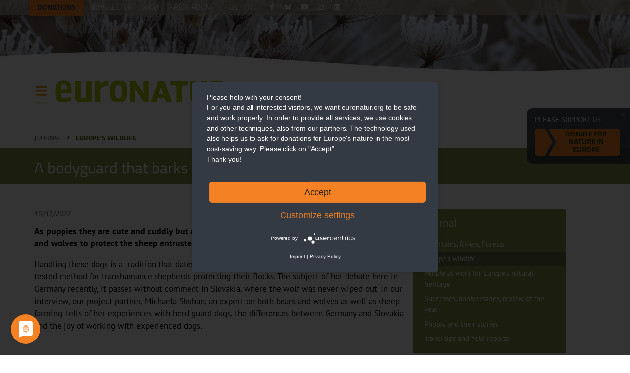

--- FILE ---
content_type: text/html; charset=utf-8
request_url: https://www.euronatur.org/en/journal/europes-wildlife/a-bodyguard-that-barks
body_size: 15112
content:
<!DOCTYPE html>
<html xmlns="http://www.w3.org/1999/xhtml" lang="en">
<head>

<meta charset="utf-8">
<!-- 
	This website is powered by TYPO3 - inspiring people to share!
	TYPO3 is a free open source Content Management Framework initially created by Kasper Skaarhoj and licensed under GNU/GPL.
	TYPO3 is copyright 1998-2026 of Kasper Skaarhoj. Extensions are copyright of their respective owners.
	Information and contribution at https://typo3.org/
-->



<title>A bodyguard that barks - EuroNatur</title>
<meta http-equiv="x-ua-compatible" content="IE=edge">
<meta name="generator" content="TYPO3 CMS">
<meta name="description" content="As puppies they are cute and cuddly but at just a few months old they are ready to take on bears and wolves to protect the sheep entrusted to them. Read more.">
<meta name="viewport" content="width=device-width, initial-scale=1, minimum-scale=1">
<meta name="robots" content="noindex,follow">
<meta property="og:title" content="A bodyguard that barks">
<meta property="og:type" content="article">
<meta property="og:url" content="https://www.euronatur.org/en/journal/europes-wildlife/a-bodyguard-that-barks">
<meta property="og:image" content="https://www.euronatur.org/fileadmin/images/Arten/Nutztiere_Transhumanz/Huetehund.jpg">
<meta property="og:image:width" content="1200">
<meta property="og:image:height" content="883">
<meta property="og:image:alt" content="A herding dog is guarding goats">
<meta property="og:image:secure_url" content="https://www.euronatur.org/fileadmin/images/Arten/Nutztiere_Transhumanz/Huetehund.jpg">
<meta property="og:description" content="As puppies they are cute and cuddly but at just a few months old they are ready to take on bears and wolves to protect the sheep entrusted to them. Read more.">
<meta property="og:site_name" content="EuroNatur">
<meta property="og:locale" content="en_GB">
<meta property="og:locale:alternate" content="de_DE">
<meta name="twitter:site" content="@EuroNaturORG">
<meta name="twitter:creator" content="@EuroNaturORG">
<meta name="twitter:title" content="A bodyguard that barks">
<meta name="twitter:description" content="As puppies they are cute and cuddly but at just a few months old they are ready to take on bears and wolves to protect the sheep entrusted to them. Read more.">
<meta name="twitter:image" content="https://www.euronatur.org/fileadmin/images/Arten/Nutztiere_Transhumanz/Huetehund.jpg">
<meta name="twitter:image:alt" content="A herding dog is guarding goats">
<meta name="twitter:card" content="summary_large_image">
<meta name="language" content="en">
<meta name="designer" content="Ole Trenner &amp;lt;ole.trenner@3dbits.de&amp;gt;">
<meta name="publisher" content="EuroNatur">
<meta name="copyright" content="(c) 1999-2026, EuroNatur">


<link rel="stylesheet" href="/typo3temp/assets/compressed/merged-126409ee292e432daa36150f6ce3c3b7-0e6bcfb3f431c59a029b13a901f5cd07.css.gz?1765555203" media="all">






<link rel="canonical" href="https://www.euronatur.org/en/what-we-do/news/a-bodyguard-that-barks">
<link rel="shortcut icon" href="/favicon@2x.png?v=3" type="image/x-icon"><link rel="mask-icon" href="/safari-pinned-tab.svg" color="#5bbad5"><link rel="apple-touch-icon" sizes="180x180" href="/apple-touch-icon.png"><link rel="icon" type="image/png" sizes="16x16" href="/favicon-16x16.png"><link rel="icon" type="image/png" sizes="32x32" href="/favicon-32x32.png"><link rel="manifest" href="/site.webmanifest"><meta name="msapplication-TileColor" content="#da532c"><meta name="theme-color" content="#ffffff"><link href="https://energiewende.social/@euronatur" rel="me">
    <link rel="preconnect" href="https://app.usercentrics.eu">
    <link rel="preload" href="https://app.usercentrics.eu/latest/main.js" as="script">
    <link title="News" rel="alternate" type="application/rss+xml" href="https://www.euronatur.org/en/rss-feeds/news/rss.xml">
    <link title="Press releases" rel="alternate" type="application/rss+xml" href="https://www.euronatur.org/en/rss-feeds/press-releases/rss.xml">
    <link title="Bear, wolf, lynx" rel="alternate" type="application/rss+xml" href="https://www.euronatur.org/en/rss-feeds/bear-wolf-lynx/rss.xml">
    <link title="Bear" rel="alternate" type="application/rss+xml" href="https://www.euronatur.org/en/rss-feeds/bear/rss.xml">
    <link title="Wolf" rel="alternate" type="application/rss+xml" href="https://www.euronatur.org/en/rss-feeds/wolf/rss.xml">
    <link title="Lynx" rel="alternate" type="application/rss+xml" href="https://www.euronatur.org/en/rss-feeds/lynx/rss.xml">
    <link title="Stork" rel="alternate" type="application/rss+xml" href="https://www.euronatur.org/en/rss-feeds/stork/rss.xml">
    <link title="River protection in Europe" rel="alternate" type="application/rss+xml" href="https://www.euronatur.org/en/rss-feeds/river-protection-in-europe/rss.xml">
    <link title="Primary forests in Europe" rel="alternate" type="application/rss+xml" href="https://www.euronatur.org/en/rss-feeds/primary-forests-in-europe/rss.xml">
</head>
<body data-resources-public="/_assets/1725e29474044dd4259bc45d0dc1f2ea/">
<header>
    <div class='fixed'>
        <div class='container'>
            <nav class='top'>
                

    <ul class='auxnav'><li><a class="highlight" href="/en/how-you-can-help/donate-for-europes-nature?donation_custom_field_7252=Header-Button">Donations</a></li><li><a href="/en/about-euronatur/information-and-contact/publications-and-events/newsletter">Newsletter</a></li><li><a href="/en/about-euronatur/organization/the-euronatur-shop">Shop</a></li><li><a href="/en/about-euronatur/press">Press room</a><ul><li><a href="/en/about-euronatur/press/press-releases">Press releases</a></li><li><a href="/en/about-euronatur/press/press-subscription-service">Press Subscription Service</a></li><li><a href="/en/about-euronatur/press/press-review">Press review</a></li><li><a href="/en/about-euronatur/press/free-advertisements">Free advertisements</a></li><li><a href="/en/about-euronatur/press/rss">RSS</a></li></ul></li></ul>


                

    <ul class="langswitch"><li class='announcement langnotification'><script type='text/json'>
                  {"labels": {"de": "euronatur.org ist auch auf Deutsch verfügbar.", "en": "euronatur.org can be accessed in English."}}
                </script></li><li><a href="/journal/europas-tierwelt/bellende-leibwaechter">DE</a></li><li class="active"><a href="/en/journal/europes-wildlife/a-bodyguard-that-barks">EN</a></li></ul>




                
<ul class='socialnav'>
    <li>
        <a class='fbook' href='https://www.facebook.com/euronatur' target="_blank"></a>
    </li>
    <li>
        <a class='blsky' href='https://bsky.app/profile/euronatur.bsky.social' target="_blank"></a>
    </li>
    <li>
        <a class='ytbe' href='https://www.youtube.com/user/EuroNatur' target="_blank"></a>
    </li>
    <li>
        <a class='instrm' href='https://www.instagram.com/euronatur/' target="_blank"></a>
    </li>
    <li>
        <a class="lnkdn" href="https://de.linkedin.com/company/euronatur" target="_blank"></a>
    </li>
</ul>

                
                    <form action='/en/search' class='pagesearch active' method='GET'>
                        <input name="q" placeholder='Search ...' type='text'>
                    </form>
                
            </nav>
        </div>
    </div>
    <div class='scrolling'>
        <div class='container'>
            <div class='scrolltop'></div>
            <div class="logo">
                <a href="/en">
                    <img alt="Logo EuroNatur Foundation" width="360" height="100" class="small" src="/_assets/1725e29474044dd4259bc45d0dc1f2ea/Images/logo_small.png">
                    <img alt="Logo EuroNatur Foundation" width="600" height="100" class="medium" src="/_assets/1725e29474044dd4259bc45d0dc1f2ea/Images/logo_medium.png">
                    <img alt="Logo EuroNatur Foundation" width="970" height="100" class="large" src="/_assets/1725e29474044dd4259bc45d0dc1f2ea/Images/logo_large.png">
                </a>
            </div>
            <input class="mobilenavtoggle" type="checkbox" id="mobilenavtoggle">
            <label class="mobilenavtoggle" for="mobilenavtoggle">Menu</label>
            <nav class='main'>
                <label class="auxmobilenavtoggle" for="mobilenavtoggle"><span class="labeltext">Close menu </span><i class="euronaturfont-close dim"></i></label>
                
                    <form action='/en/search' class='pagesearch active' method='GET'>
                        <input name="q" placeholder='Search ...' type='text'>
                    </form>
                
                

    <ul class="mainnav"><li><a href="/en/what-we-do">What we do</a><ul><li><a href="/en/what-we-do/primary-forests-in-europe"><div class="thumbnail" style="background-image: url(/fileadmin/_processed_/8/4/csm_Baum_mit_Wurzeln-Matthias_Schickhofer_c158c1d31a.jpg)"></div><div class="label">
                                            Primary forests in Europe
                                            
                                                <div class="toggle"></div></div></a><ul><li><a href="/en/what-we-do/primary-forests-in-europe/forest-news">Forest news</a></li><li><a href="/en/what-we-do/primary-forests-in-europe/our-primary-forest-projects">Our primary forest projects</a></li><li><a href="/en/what-we-do/primary-forests-in-europe/donate-for-primeval-forests-in-europe">Donate for primeval forests in Europe</a></li></ul></li><li><a href="/en/what-we-do/river-protection-in-europe"><div class="thumbnail" style="background-image: url(/fileadmin/_processed_/c/c/csm_Fluss_Valbona_Albanien-Goran_Safarekjpg_bc786ab3c8.jpg)"></div><div class="label">
                                            River protection in Europe
                                            
                                                <div class="toggle"></div></div></a><ul><li><a href="/en/what-we-do/river-protection-in-europe/river-news">River news</a></li><li><a href="/en/what-we-do/river-protection-in-europe/our-river-projects">Our river projects</a></li><li><a href="/en/what-we-do/river-protection-in-europe/donate-for-rivers-in-europe">Donate for rivers in Europe</a></li></ul></li><li><a href="/en/what-we-do/bird-conservation-in-europe"><div class="thumbnail" style="background-image: url(/fileadmin/_processed_/1/8/csm_Storch_fliegend-Martin_Schneider-Jacoby_468dbc3a15.jpg)"></div><div class="label">
                                            Bird conservation in Europe
                                            
                                                <div class="toggle"></div></div></a><ul><li><a href="/en/what-we-do/bird-conservation-in-europe/bird-conservation-news">Bird conservation news</a></li><li><a href="/en/what-we-do/bird-conservation-in-europe/our-migratory-bird-projects">Our migratory bird projects</a></li><li><a href="/en/what-we-do/bird-conservation-in-europe/profile-white-stork-ciconia-ciconia">The White Stork: profile</a></li><li><a href="/en/what-we-do/bird-conservation-in-europe/migratory-bird-sponsorship">Migratory Bird Sponsorship</a></li><li><a href="/en/what-we-do/bird-conservation-in-europe/donate-for-birds-in-europe">Donate for birds in Europe</a></li></ul></li><li><a href="/en/what-we-do/bear-wolf-lynx"><div class="thumbnail" style="background-image: url(/fileadmin/_processed_/8/2/csm_Baer_Wolf_Luchs-Menuebild-Willinger-Wermter-Flachsjpg_7d1f12bf21.jpg)"></div><div class="label">
                                            Bear, Wolf, Lynx
                                            
                                                <div class="toggle"></div></div></a><ul><li><a href="/en/what-we-do/bear-wolf-lynx/news">Bear, wolf, lynx news</a></li><li><a href="/en/what-we-do/bear-wolf-lynx/bears-in-europe">Bears in Europe</a></li><li><a href="/en/what-we-do/bear-wolf-lynx/wolves-in-europe">Wolves in Europe</a></li><li><a href="/en/what-we-do/bear-wolf-lynx/lynx-in-europe">Lynx in Europe</a></li></ul></li><li><a href="/en/what-we-do/european-green-belt"><div class="thumbnail" style="background-image: url(/fileadmin/_processed_/9/8/csm_Shar_Planina_Bogovinsko_Gletschersee_Gruenes_Band_Balkan-Ljubomir_Stefanov-MES_f40c27a84d.jpg)"></div><div class="label">
                                            European Green Belt
                                            
                                                <div class="toggle"></div></div></a><ul><li><a href="/en/what-we-do/european-green-belt/our-projects-on-the-european-green-belt">Our projects on the European Green Belt</a></li><li><a href="/en/what-we-do/european-green-belt/donate-for-the-european-green-belt">Donate for the European Green Belt</a></li></ul></li><li><a href="/en/what-we-do/nature-conservation-policy-in-europe"><div class="thumbnail" style="background-image: url(/fileadmin/_processed_/9/0/csm_EU_EuroNatur_and_Patagonia-Jason_Alden_Patagonia_7c59c47d5c.jpg)"></div><div class="label">
                                            Nature Conservation Policy in Europe
                                            
                                        </div></a></li><li><a href="/en/about-euronatur/information-and-contact/publications-and-events/photo-competition"><div class="thumbnail" style="background-image: url(/fileadmin/_processed_/a/0/csm_08_AstridHauzenberger_DerLaeufer_Gutenswil_77730084a1.jpg)"></div><div class="label">
                                            Photo Competition
                                            
                                                <div class="toggle"></div></div></a><ul><li><a href="/en/about-euronatur/information-and-contact/publications-and-events/photo-competition/winners-2025">Winners 2025</a></li><li><a href="/en/about-euronatur/information-and-contact/publications-and-events/photo-competition/competition-2026">Competition 2026</a></li><li><a href="/en/about-euronatur/information-and-contact/publications-and-events/photo-competition/winners-2024">Winners 2024</a></li><li><a href="/en/about-euronatur/information-and-contact/publications-and-events/photo-competition/winners-2023">Winners 2023</a></li><li><a href="/en/about-euronatur/information-and-contact/publications-and-events/photo-competition/winners-2022">Winners 2022</a></li><li><a href="/en/about-euronatur/information-and-contact/publications-and-events/photo-competition/1">Winners 2021</a></li><li><a href="/en/about-euronatur/information-and-contact/publications-and-events/photo-competition/winners-2020">Winners 2020</a></li><li><a href="/en/about-euronatur/information-and-contact/publications-and-events/photo-competition/winners-2019">Winners 2019</a></li><li><a href="/en/about-euronatur/information-and-contact/publications-and-events/photo-competition/winners-2018">Winners 2018</a></li><li><a href="/en/about-euronatur/information-and-contact/publications-and-events/photo-competition/winners-2017">Winners 2017</a></li><li><a href="/en/about-euronatur/information-and-contact/publications-and-events/photo-competition/winners-2016">Winners 2016</a></li></ul></li><li><a href="/en/what-we-do/other-topics"><div class="thumbnail" style="background-image: url(/fileadmin/_processed_/a/5/csm_Karstlandschaft-Livanjsko-Polje-Martin-Schneider-Jacoby_e6f2ca49fa.jpg)"></div><div class="label">
                                            Other topics
                                            
                                        </div></a></li><li><a href="/en/what-we-do/our-success-stories"><div class="thumbnail" style="background-image: url(/fileadmin/_processed_/e/4/csm_Unsere_Erfolge_Vjosa-NP-Verkuendung_78f6c1d1b4.jpg)"></div><div class="label">
                                            Our success stories
                                            
                                        </div></a></li><li><a href="/en/what-we-do/mentoring-programme"><div class="thumbnail" style="background-image: url(/fileadmin/_processed_/9/0/csm_2022-12-Mava-Academy-London-Grand-Nord-films-Thibaut-Branquart_9d400e28e5.jpg)"></div><div class="label">
                                            Mentoring Programme
                                            
                                        </div></a></li><li><a href="/en/what-we-do/news"><div class="thumbnail" style="background-image: url(/fileadmin/_processed_/2/7/csm_Waldlaubsaenger-Walter_Venne_8052721d6a.jpg)"></div><div class="label">
                                            News
                                            
                                        </div></a></li></ul></li><li><a href="/en/how-you-can-help">How you can help</a><ul><li><a href="/en/how-you-can-help/donate-for-europes-nature"><div class="thumbnail" style="background-image: url(/fileadmin/_processed_/a/2/csm_Valbona_Kiesbett-Goran_Safarek_ab1e0f30af.jpg)"></div><div class="label">
                                            Donate for Europe&#039;s nature
                                            
                                                <div class="toggle"></div></div></a><ul><li><a href="/en/how-you-can-help/donate-for-europes-nature/corporate-donation-for-nature-in-europe">Corporate donation for nature in Europe</a></li></ul></li><li><a href="/en/how-you-can-help/become-a-sustaining-member"><div class="thumbnail" style="background-image: url(/fileadmin/_processed_/4/b/csm_Mit_Fernglas.-Ilka_Beermannjpg_b2ac952a3b.jpg)"></div><div class="label">
                                            Become a Sustaining Member
                                            
                                        </div></a></li><li><a href="/en/how-you-can-help/specific-forms-of-giving/wildlife-sponsorships"><div class="thumbnail" style="background-image: url(/fileadmin/_processed_/3/7/csm_Baer_im_Wasser-Joachim_Flachs_c5ba675162.jpg)"></div><div class="label">
                                            Wildlife sponsorships
                                            
                                        </div></a></li><li><a href="/en/how-you-can-help/gift-donations"><div class="thumbnail" style="background-image: url(/fileadmin/images/Pflanzen/Salbei-und-Kartaeusernelken-Gunther-Willinger.jpg)"></div><div class="label">
                                            Gift donations
                                            
                                                <div class="toggle"></div></div></a><ul><li><a href="/en/how-you-can-help/gift-donations/gift-voucher">Gift voucher</a></li></ul></li><li><a href="/en/how-you-can-help/faq-about-donations"><div class="thumbnail" style="background-image: url(/fileadmin/images/Arten/Insekten_und_Spinnen/Bremse-auf-Bluete-Gunther-Willinger.jpg)"></div><div class="label">
                                            FAQs about donations
                                            
                                                <div class="toggle"></div></div></a><ul><li><a href="/en/how-you-can-help/faq-about-donations/why-i-support-euronatur">Why I support EuroNatur</a></li></ul></li><li><a href="/en/how-you-can-help/specific-forms-of-giving/corporate-donations"><div class="thumbnail" style="background-image: url(/fileadmin/_processed_/c/b/csm_02_Giuseppe_Bonali_final_01e8c0af3d.jpg)"></div><div class="label">
                                            Corporate donations
                                            
                                        </div></a></li><li><a href="/en/how-you-can-help/own-fundraising-campaign-for-europes-nature"><div class="thumbnail" style="background-image: url(/fileadmin/_processed_/8/1/csm_nk0505euronatur02_neu_ffa06111bc.jpg)"></div><div class="label">
                                            Your own fundraising campaign for Europe&#039;s nature
                                            
                                        </div></a></li><li><a href="/en/how-you-can-help/specific-forms-of-giving/special-occasion-giving"><div class="thumbnail" style="background-image: url(/fileadmin/_processed_/a/0/csm_03_LutzKlapp_Paso_doble_Stare_21105ac415.jpg)"></div><div class="label">
                                            Special Occasion Giving
                                            
                                        </div></a></li><li><a href="/en/condolence-donations"><div class="thumbnail" style="background-image: url(/fileadmin/_processed_/9/7/csm_nk0505euronatur10.jpg_1_7c395fcfb7.jpeg)"></div><div class="label">
                                            Donations to express condolences
                                            
                                        </div></a></li><li><a href="/en/legacy-giving"><div class="thumbnail" style="background-image: url(/fileadmin/_processed_/1/e/csm_02_Fabio_Sartori_runway_for_ants_a6b02c44bd.jpg)"></div><div class="label">
                                            Legacy Giving
                                            
                                                <div class="toggle"></div></div></a><ul><li><a href="/en/legacy-giving/ines-fantinato-legacy-donation">Interview with Ines Fantinato</a></li><li><a href="/en/legacy-giving/how-do-i-write-a-will">How do I write a will?</a></li></ul></li><li><a href="/en/how-you-can-help/specific-forms-of-giving/endowment-giving-for-nature"><div class="thumbnail" style="background-image: url(/fileadmin/_processed_/a/9/csm_06_OliverRichter_Moorfroschbad_5_2399188590.jpg)"></div><div class="label">
                                            Endowment Giving for Nature
                                            
                                        </div></a></li><li><a href="/en/how-you-can-help/getting-active"><div class="thumbnail" style="background-image: url(/fileadmin/_processed_/9/6/csm_02_Julian-Rad_Ziesel_cc1ae6ec5d.jpg)"></div><div class="label">
                                            Getting active
                                            
                                                <div class="toggle"></div></div></a><ul><li><a href="/en/gift-ideas">Gift ideas for the holidays</a></li><li><a href="/en/how-you-can-help/getting-active/volunteering-work-placements-and-internships">Volunteering: Work Placements and Internships</a></li><li><a href="/en/how-you-can-help/getting-active/ambassadors">Ambassadors</a></li></ul></li></ul></li><li><a href="/en/about-euronatur">About EuroNatur</a><ul><li><a href="/en/about-euronatur/organization"><div class="thumbnail" style="background-image: url(/fileadmin/images/Personen/Mitarbeiter/Gruppenbilder/EuroNatur-Team-mit-Europa-Flagge-EuroNatur.jpg)"></div><div class="label">
                                            Organization
                                            
                                                <div class="toggle"></div></div></a><ul><li><a href="/en/about-euronatur/organization/mission-mode-of-operation">Mission &amp; Mode of Operation</a></li><li><a href="/en/about-euronatur/organization/statutes">Statutes</a></li><li><a href="/en/about-euronatur/organization/presiding-committee">Presiding Committee</a></li><li><a href="/en/about-euronatur/organization/euronatur-board-of-trustees">EuroNatur Board of Trustees</a></li><li><a href="/en/about-euronatur/organization/whos-who-at-euronatur">Who&#039;s who at EuroNatur</a></li><li><a href="/en/about-euronatur/organization/jobs">Jobs</a></li></ul></li><li><a href="/en/about-euronatur/information-and-contact"><div class="thumbnail" style="background-image: url(/fileadmin/_processed_/7/0/csm_Naturschutztage2018_a1580a96e4.jpg)"></div><div class="label">
                                            Information and Contact
                                            
                                                <div class="toggle"></div></div></a><ul><li><a href="/en/about-euronatur/information-and-contact/publications-and-events">Publications and events</a></li><li><a href="/en/about-euronatur/information-and-contact/legal-information">Legal information</a></li><li><a href="/en/about-euronatur/information-and-contact/media-data">Media data</a></li></ul></li><li><a href="/en/about-euronatur/transparency"><div class="thumbnail" style="background-image: url(/fileadmin/_processed_/0/2/csm_Mondqualle_edskoch_1920px_98d56e3726.jpg)"></div><div class="label">
                                            Transparency
                                            
                                                <div class="toggle"></div></div></a><ul><li><a href="/en/about-euronatur/transparency/funding-principles-and-use-of-funds">Funding principles and use of funds</a></li><li><a href="/en/about-euronatur/transparency/dealing-with-potential-risks">Dealing with potential risks</a></li></ul></li><li><a href="/en/about-euronatur/press"><div class="thumbnail" style="background-image: url(/fileadmin/_processed_/9/6/csm_Protestaktion_Brasov_Pressestatement_Gabriel_Paun_Agent_Green__c__Andrei_Ciurcanu._62b3b97541.jpg)"></div><div class="label">
                                            Press
                                            
                                                <div class="toggle"></div></div></a><ul><li><a href="/en/about-euronatur/press/press-releases">Press releases</a></li><li><a href="/en/about-euronatur/press/euronatur-award-2025">EuroNatur Award 2025</a></li><li><a href="/en/about-euronatur/press/press-subscription-service">Press Subscription Service</a></li><li><a href="/en/about-euronatur/press/press-review">Press review</a></li><li><a href="/en/about-euronatur/press/free-advertisements">Free advertisements</a></li><li><a href="/en/about-euronatur/press/rss">RSS</a></li></ul></li></ul></li><li><a href="/en/journal">Journal</a><ul><li><a href="/en/journal/mountains-rivers-forests"><div class="thumbnail" style="background-image: url(/fileadmin/images/Aktionen_einmalige_Fotorechte/Romania_Schickhofer_EN-intern_Medien-einmalig_20160516_026.jpg)"></div><div class="label">
                                            Mountains, Rivers, Forests
                                            
                                        </div></a></li><li><a href="/en/journal/europes-wildlife"><div class="thumbnail" style="background-image: url(/fileadmin/_processed_/3/4/csm_Flamingos_klein_956f05ed91.jpg)"></div><div class="label">
                                            Europe&#039;s wildlife
                                            
                                        </div></a></li><li><a href="/en/journal/people-at-work-for-europes-natural-heritage"><div class="thumbnail" style="background-image: url(/fileadmin/images/Personen/Forschende/Summer-School-MNE_Aug-2021.jpg)"></div><div class="label">
                                            People at work for Europe&#039;s natural heritage
                                            
                                        </div></a></li><li><a href="/en/journal/successes-anniversaries-review-of-the-year"><div class="thumbnail" style="background-image: url(/fileadmin/_processed_/e/d/csm_IMG_20170527_085763_47cdddd1b6.jpg)"></div><div class="label">
                                            Successes, anniversaries, review of the year
                                            
                                        </div></a></li><li><a href="/en/journal/photos-and-their-stories"><div class="thumbnail" style="background-image: url(/fileadmin/_processed_/d/a/csm_11_Susanne-Wunn_DSC_2567Ausschnitt_eb5bfca1e5.jpg)"></div><div class="label">
                                            Photos and their stories
                                            
                                        </div></a></li><li><a href="/en/journal/travel-tips-and-field-reports"><div class="thumbnail" style="background-image: url(/fileadmin/_processed_/c/0/csm_DSC05715_b9512f95ff.jpg)"></div><div class="label">
                                            Travel tips and field reports
                                            
                                        </div></a></li></ul></li></ul>



            </nav>
        </div>
    </div>
    

    <div class='stickyoverlays hideonopennav '>
        <div class='container'>
            <div class='overlaycontainer desktoponly hidden'>
                <div class='closeoverlay'></div>
                
                    <p>Please support us</p>
                
                
                        
    
        
                <a href="/en/how-you-can-help/donate-for-europes-nature?donation_custom_field_7252=Sticky-Teaser&amp;cHash=750b1d0c77b72cebc92d596a4267c74c" class="action block highlight orange">Donate for nature in Europe</a>
            
    

                    
            </div>
            <div class='overlaycontainer hidedesktop hidden'>
                <div class='closeoverlay'></div>
                <p class='center'>
                  <span style='display: inline-block;'>
                      
                              
    
        
                <a href="/en/how-you-can-help/donate-for-europes-nature?donation_custom_field_7252=Sticky-Teaser&amp;cHash=750b1d0c77b72cebc92d596a4267c74c" class="action block highlight orange narrow">Please support us: Donate for nature in Europe</a>
            
    

                          
                  </span>
                </p>
            </div>
        </div>
    </div>



</header>
<main>

    

<section>
    <div class='container'>
        <ul class='breadcrumbs'><li><a href="/en/journal">Journal</a></li><li><a href="/en/journal/europes-wildlife">Europe&#039;s wildlife</a></li></ul>
    </div>
</section>


    

        <section class='title bg olive continue_previous'>
            <div class='container'>
                <h1>
                    A bodyguard that barks
                </h1>
            </div>
        </section>
    



    



    
        
    
    <section>
        <div class='container columns'>
            <article>
                <!--TYPO3SEARCH_begin-->
                
    

    
    
	<div class="article" itemscope="itemscope" itemtype="http://schema.org/Article">
		
	
		
		<div class='meta'>
			<span class='date'>
				<time datetime="2022-10-31">
					10/31/2022
				</time>
			</span>
		</div>
		
		
			
				<p class="lead">As puppies they are cute and cuddly but at just a few months old they are ready to take on bears and wolves to protect the sheep entrusted to them. We’re talking about herd guard dogs.</p>
			
		
	<div class='textcontent'>
		
		<p>Handling these dogs is a tradition that dates back centuries in both Europe and Eurasia and it’s a well-tested method for transhumance shepherds protecting their flocks. The subject of hot debate here in Germany recently, it passes without comment in Slovakia, where the wolf was never wiped out. In our interview, our project partner, Michaela Skuban, an expert on both bears and wolves as well as sheep farming, tells of her experiences with herd guard dogs, the differences between Germany and Slovakia and the joy of working with experienced dogs.</p>
	</div>
	
		
	

        <div id="c3722" class="textcontent  ">
            
            
            
                
                    

        
    

    <figure class=' no_lightbox'>
        
                <img 
        alt='Dog is protecting goats'
        title='Herd guard dog'
        src='/fileadmin/_processed_/c/b/csm_Huetehund-II_f90b208e77.jpg'
        srcset='/fileadmin/_processed_/c/b/csm_Huetehund-II_3929480caa.jpg 300w, /fileadmin/_processed_/c/b/csm_Huetehund-II_d75317a4bf.jpg 500w, /fileadmin/_processed_/c/b/csm_Huetehund-II_21a2ec90ae.jpg 800w, /fileadmin/_processed_/c/b/csm_Huetehund-II_eb31cee561.jpg 1000w'
            sizes='(max-width: 990px) 100vw, (max-width: 1240px) 800px, 800px'
 loading='lazy'>
            
        
            <figcaption>
                
                
                    <span class="credit">© Miroslav Kutal/Hnuti Duha</span>
                
            </figcaption>
        
</figure>





                
            
            <p><em>What experience have you had with herd guard dogs and how good are they at preventing wolf attacks?</em></p>
<p>The shepherds I work with report lots of positives. Recently a shepherd told me proudly that his six-month-old dog had already frightened off a wolf by barking at it and had even chased after it. The older the dogs are, the better they become at doing their job. But of course, there are certain individuals that are not suited to being herd guard dogs. They are either too affectionate and would probably rather try to cuddle a wolf than drive it away or they are simply too scared to stand up to a large predator.</p>
            
        </div>
    


	

        <div id="c3735" class="textcontent  ">
            
            
                
                    

        
    

    <figure class='float right '>
        
                <a href='/fileadmin/_processed_/6/f/csm_Welpen_b1ddb304cb.jpg' data-srcset='/fileadmin/_processed_/6/f/csm_Welpen_df0051042c.jpg 300w, /fileadmin/_processed_/6/f/csm_Welpen_713753310a.jpg 500w, /fileadmin/_processed_/6/f/csm_Welpen_f837cb5947.jpg 800w, /fileadmin/_processed_/6/f/csm_Welpen_d992aad888.jpg 1000w'
><img 
        alt='Puppies in the barn'
        title='Herding dog puppies'
        src='/fileadmin/_processed_/6/f/csm_Welpen_b1ddb304cb.jpg'
        srcset='/fileadmin/_processed_/6/f/csm_Welpen_df0051042c.jpg 300w, /fileadmin/_processed_/6/f/csm_Welpen_713753310a.jpg 500w, /fileadmin/_processed_/6/f/csm_Welpen_f837cb5947.jpg 800w, /fileadmin/_processed_/6/f/csm_Welpen_d992aad888.jpg 1000w'
            sizes='(max-width: 710px) 100vw, (max-width: 990px) 50vw, 30vw'
 loading='lazy'></a>
            
        
            <figcaption>
                <p>Hard to believe that these fluffy pups in Slovakian will be standing up to bears and wolves. These young are born in barn so that they get used to sheep or goats from the start of their life. </p>
                
                    <span class="credit">© Michaela Skuban</span>
                
            </figcaption>
        
</figure>





                
            
            
            <p><em>What training is given to herd guard dogs?</em></p>
<p>A similar training programme to the one for herd guard dogs in Germany is not provided in Slovakia. The pups are usually born in a barn and so they get used to sheep, goats and cows from the start. In the weeks that follow, they pick up a lot by watching their parents; at the same time the shepherd keeps a close eye on the way the animal develops, but he will not usually intervene very much. His role is more to just reinforce good behaviour and try to discourage bad behaviour.</p>
<p><em>What happens after the puppy stage?</em></p>
<p>Quite often the shepherd will take dogs out with them for the first time at just three to four months old, to get a better idea of how they behave. There they immediately come into contact with predators, not necessarily face to face, but they pick up the scent of wolves and bears from droppings and scent marking, for instance. Experience like this is absolutely essential for the young dogs. At about one year old they will have enough practical experience to be able to defend a flock from attacks. Nevertheless, some animals are ready for this much earlier, as already described. By the age of two and a half, the dog’s character will have settled down.</p>
<p><em>The shepherds have to be able to rely on their dogs. How would you describe the relationship between them and their four-legged companions?</em></p>
<p>The herd guard dog is more than anything else a working dog, like a colleague. Although I would call the relationship close, even warm at times, there is no cuddling or snuggling up to the dog. Of course, the animal is praised and stroked for good work, such as when it’s responded well to being called back. But that’s pretty much it for rewards. When the dog is two to three months old and getting to the awkward age, some dogs develop a habit of nibbling the sheep’s ears. &nbsp;As this can seriously damage the sheep, the shepherd sometimes needs to take more radical action and will give the dog a smack. However, it’s important to say at this point that the dog is not beaten: a shepherd who beat his dog would no longer have the dog’s trust. The cooperation between man and dog is based on mutual trust, something which is hugely important out in the field.</p>
            
        </div>
    


<div id="c3736" class="subsection textcontent  ">
    
    <blockquote>
        <p>A herd guard dog is not a cuddly toy. Lots of shepherds and their families have a lapdog at home for cuddling.</p>
        <cite class="with_picture">
            
                <figure class="image">
                    <a href='/fileadmin/_processed_/8/c/csm_Michaela-Skuban-II_d5c3ed3f53.jpg' data-caption='Michaela Skuban © privat'>
                        <img alt='Michaela Skuban' title='Michaela Skuban © privat' src='/fileadmin/_processed_/8/c/csm_Michaela-Skuban-II_4ac649553c.jpg' loading='lazy'>
                    </a>
                </figure>
            
            
            
                <span class='author'>
                    Michaela Skuban
                    
                </span>
            
        </cite>
    </blockquote>
</div>


	

        <div id="c3737" class="textcontent  ">
            
            
                
                    

        
    

    <figure class='float right no_lightbox'>
        
                <img 
        alt='A Wolf in Winter'
        title='Wolf'
        src='/fileadmin/_processed_/c/3/csm_Wolf_7c4aeb10e3.jpg'
        srcset='/fileadmin/_processed_/c/3/csm_Wolf_9b05cf7038.jpg 300w'
            sizes='(max-width: 710px) 100vw, (max-width: 990px) 50vw, 30vw'
 loading='lazy'>
            
        
            <figcaption>
                <p>Wolves have roamed the forests and mountain landscapes of Slovakia for centuries. Unlike in Central Europe, they have never been exterminated here.</p>
                
                    <span class="credit">© Joachim Flachs</span>
                
            </figcaption>
        
</figure>





                
            
            
            <p><em>In Slovakia, there is a relatively high game population. So why do wolves attack livestock at all? </em></p>
<p>Like all large predators, wolves are focussed on hunting in the most energy efficient way possible. If they spot a new-born calf or an inadequately guarded flock of sheep or goats, they may strike. There are also occasional cases of packs of wolves that have become specialised in hunting livestock. Of course, that is disastrous, but it is extremely rare.</p>
<p><em>In contrast to Germany, in Slovakia it is legal to hunt wolves up to a certain number which is set each year. Would more hunting of wolves solve the problem of livestock being ripped apart?</em></p>
<p>That’s too much of a sweeping statement, as when the hunting quota increased by several multiples in Slovakia, it actually had the opposite effect. The indiscriminate shooting of wolves weakens the pack structure which consists of adult wolves, their young from previous years and the pups. If, for instance, the parents are killed, there is an increased danger that the inexperienced young wolves will be go for easy prey and get a taste for livestock. I once saw a mother desperately trying to cope with raising her young on her own. At some point, she then began increasingly to hunt for grazing animals. It’s a fact that sometimes it is necessary to eliminate real “livestock hunters” but you must be extremely careful and identify the guilty party correctly. For us, the best protection out in the field comes from herd guard dogs working together with the shepherd on the spot.</p>
            
        </div>
    


<div id="c3739" class="accordion textcontent  ">



    <ul class='accordion open_single'>
        
            <li class='accordion_page'>
                
    <h2 class='accordion_trigger'>About Michaela Skuban</h2>

                <div class='accordion_content separate_slideshow'>
                    
                    
                        
                            <figure class="float">
                                <a href='/fileadmin/_processed_/2/2/csm_Michaela-Skuban-I_21e9f6423d.jpg'><img
                                    alt='Researcher in a cave'
                                    title='Michaela Skuban'
                                    src='/fileadmin/_processed_/2/2/csm_Michaela-Skuban-I_a0b9d5b0ce.jpg'
                                    srcset='/fileadmin/_processed_/2/2/csm_Michaela-Skuban-I_ee567f9f6b.jpg 300w, /fileadmin/_processed_/2/2/csm_Michaela-Skuban-I_986bacf31d.jpg 500w, /fileadmin/_processed_/2/2/csm_Michaela-Skuban-I_a0b9d5b0ce.jpg 800w, /fileadmin/_processed_/2/2/csm_Michaela-Skuban-I_6f75494838.jpg 1000w, /fileadmin/_processed_/2/2/csm_Michaela-Skuban-I_21e9f6423d.jpg 1400w'
            sizes='(max-width: 710px) 100vw, (max-width: 990px) 50vw, 30vw'

                                    data-srcset='/fileadmin/_processed_/2/2/csm_Michaela-Skuban-I_ee567f9f6b.jpg 300w, /fileadmin/_processed_/2/2/csm_Michaela-Skuban-I_986bacf31d.jpg 500w, /fileadmin/_processed_/2/2/csm_Michaela-Skuban-I_a0b9d5b0ce.jpg 800w, /fileadmin/_processed_/2/2/csm_Michaela-Skuban-I_6f75494838.jpg 1000w, /fileadmin/_processed_/2/2/csm_Michaela-Skuban-I_21e9f6423d.jpg 1400w'

                                    loading='lazy'></a>
                                <figcaption>
                                    
                                    
                                        <span class="credit">© privat</span>
                                    
                                </figcaption>
                            </figure>
                        
                        
                        
                    
                    
                    <p>Dr Michaela Skuban has lived in Slovakia since 2006 and is currently employed by the country’s nature conservation authority. As a biologist whose doctoral thesis was on the influence of mankind on the behaviour of bears, she has responsibility for the areas of sheep farming and research into predators. Michaela Skuban also works for EuroNatur’s partner organisation CWS (Carpathian Wildlife Society). For a while, Michaela Skuban worked as a shepherd herself. She knows all about the hard work and economic problems in this business as well as the conflict with large predators, but she was equally able to enjoy the marvellous experiences that this work entails.</p>
                </div>
            </li>
        
    </ul>

</div>



	
    <div id="c3740" class="textcontent  ">
        
        
            <p><em>Let’s get down to the financial side: how expensive is it to buy a herd guard dog? And do shepherds get any subsidies?</em></p>
<p>A pup costs about 300 to 400 Euros without any pedigree certification. Most livestock farmers are not that interested in a dog’s pure pedigree. What is more important to them is to see the young dog a number of times and watch its parents outside in the fields. However, if someone wants to get involved in breeding professionally, a certificated pedigree dog would cost about 400 to 600 Euros. With the average wage in Slovakia at only about 800 to 900 Euros, such a purchase is an expensive item, especially as they do not usually stop at one dog. When shepherds are moving through areas with high numbers of wolve and bears, they will need at least 3 or 4 experienced dogs.</p>
        
    </div>


<div id="c3741" class="subsection textcontent  ">
    
    <blockquote>
        <p>Unfortunately, there are no subsidies for the protection of flocks and herds in Slovakia. Livestock farmers have to fund it themselves.</p>
        <cite class="with_picture">
            
                <figure class="image">
                    <a href='/fileadmin/_processed_/8/c/csm_Michaela-Skuban-II_d5c3ed3f53.jpg' data-caption='Michaela Skuban © privat'>
                        <img alt='Portrait Michaela Skuban' title='Michaela Skuban © privat' src='/fileadmin/_processed_/8/c/csm_Michaela-Skuban-II_4ac649553c.jpg' loading='lazy'>
                    </a>
                </figure>
            
            
            
                <span class='author'>
                    Michaela Skuban
                    
                </span>
            
        </cite>
    </blockquote>
</div>


	

        <div id="c3742" class="textcontent  ">
            
            
                
                    

        
    

    <figure class='float right '>
        
                <a href='/fileadmin/_processed_/0/b/csm_Karakatchan-Herdenhund_Gunther-Willinger_51230e56e0.jpg' data-srcset='/fileadmin/_processed_/0/b/csm_Karakatchan-Herdenhund_Gunther-Willinger_c714935cdd.jpg 300w'
><img 
        alt='big dog barking at the chain'
        title='Karachatkan guard dog'
        src='/fileadmin/_processed_/0/b/csm_Karakatchan-Herdenhund_Gunther-Willinger_51230e56e0.jpg'
        srcset='/fileadmin/_processed_/0/b/csm_Karakatchan-Herdenhund_Gunther-Willinger_c714935cdd.jpg 300w'
            sizes='(max-width: 710px) 100vw, (max-width: 990px) 50vw, 30vw'
 loading='lazy'></a>
            
        
            <figcaption>
                <p>In winter, when the farm animals are inside, herd guard dogs will be outside guarding the shepherd’s farm. No lapdogs these; many of them will spend most of this time on a chain (pictured a Karachatkan guard dog).</p>
                
                    <span class="credit">© Gunther Willinger</span>
                
            </figcaption>
        
</figure>





                
            
            
            <p><em>As you have already said, herd guard dogs are not cuddly toys. Do they represent a danger to hikers and cyclists?</em></p>
<p>That depends on the situation. If a hiker gets into the middle of a flock, it can lead to a confrontation. In fact though, a herd guard dog soon realises that people acting inadvertently are no danger to the life of its flock and it will not usually bite. However, the dog’s potential to act aggressively will be increasing. It can be more dangerous if the hiker has a dog with him, particularly if it is not on a lead. The dog will be seen as a potential threat. Mountain bikers can sometimes be attacked. Their sudden appearance can confuse the guard dog at first. A completely new phenomenon for us in Slovakia are the quad bikers. The dogs have hardly any experience of them. And a herd guard dog can run surprisingly fast…</p>
<p><em>How can clashes like this be avoided?</em></p>
<p>Firstly, it must be said that in all these cases, despite the potential for conflict, there are hardly any incidents. That is mainly because there is always a shepherd with the flock who can quickly call the dog back. And, as already mentioned, the dogs are continually trained to obey the signal to come back. However, if the flock is spread out over a wide area at some point and perhaps the shepherd hasn’t realised a cyclist is approaching, it is important that the rider doesn’t panic and keeps as much distance as possible between him and the flock. However, there are likely to be occasional clashes in the future as a result of the increase in tourism in Slovakia’s rural areas.</p>
            
        </div>
    


	

        <div id="c3743" class="textcontent  ">
            
            
            
                
                    

        
    

    <figure class=' no_lightbox'>
        
                <img 
        alt='herd guard dog on a pasture together with goats'
        title='herd guard dog'
        src='/fileadmin/_processed_/c/9/csm_Huetehund_eac1dd1117.jpg'
        srcset='/fileadmin/_processed_/c/9/csm_Huetehund_65c3a7c7e3.jpg 300w, /fileadmin/_processed_/c/9/csm_Huetehund_0ad9b7554b.jpg 500w, /fileadmin/_processed_/c/9/csm_Huetehund_716806d9bb.jpg 800w, /fileadmin/_processed_/c/9/csm_Huetehund_621c049f84.jpg 1000w'
            sizes='(max-width: 990px) 100vw, (max-width: 1240px) 800px, 800px'
 loading='lazy'>
            
        
            <figcaption>
                <p>At all times everything in view: There is a long tradition of working with herd guard dogs in many countries in Eastern Europe.</p>
                
                    <span class="credit">© Miroslav Kutal/Hnuti Duha</span>
                
            </figcaption>
        
</figure>





                
            
            <p><em>Finally, a personal question: what has been your best experience so far with herd guard dogs?</em></p>
<p>Oh, there are so many! Seeing the young pups in the barn is always great. But it’s almost better still to see how the dogs develop. I do have one dog who’s a bit of a favourite: a nine-year-old Podhalanský Čuvač bitch called Bibi. This dog is incredibly experienced and confident, and she not only works perfectly with the shepherd but is very good at training the younger dogs. She knows exactly when to patrol the edge of the forest and when she can afford to take a break. She is wonderfully gentle with the sheep, but at the same time she stands up very well to predators. It is very moving to see how the sheep gather round Bibi in the knowledge that she will protect them from all danger.</p>
<p><em>Ms Skuban, thank you so much for this interview!</em></p>
            
        </div>
    


	

	



	</div>





                <!--TYPO3SEARCH_end-->
                
            </article>
            <aside>
                
                    

<div class='section bg olive'><div class="h4heading">Journal</div><ul class='subnav'><li><a href='/en/journal/mountains-rivers-forests'>Mountains, Rivers, Forests</a></li><li class='active'><a href='/en/journal/europes-wildlife'>Europe&#039;s wildlife</a></li><li><a href='/en/journal/people-at-work-for-europes-natural-heritage'>People at work for Europe&#039;s natural heritage</a></li><li><a href='/en/journal/successes-anniversaries-review-of-the-year'>Successes, anniversaries, review of the year</a></li><li><a href='/en/journal/photos-and-their-stories'>Photos and their stories</a></li><li><a href='/en/journal/travel-tips-and-field-reports'>Travel tips and field reports</a></li></ul></div>


                
                
                
                <div class='section'>
                    <img alt='Logo: connecting nature and people' class='block' src='/_assets/1725e29474044dd4259bc45d0dc1f2ea/Images/stars_en.png' loading='lazy'>
                </div>
            </aside>
        </div>
        
    

    
    
	
	
            
                <section id="c1430" class="noprint ">
                    
                        <div class='container noprint'>
                            <div class="h3heading">News</div>
                        </div>
                    
                    <nav class="teasergrid limitnum" aria-label="Teaser &lt;Aussagekräftiges Label&gt;">
                        <ul>
                            
                                
                                    
<!--
	=====================
		Partials/News/List/ItemNewsSlider.html
-->

    <li class="teaser">
        <a title="Counting for Conservation – 60th International Waterbird Census" href="/en/what-we-do/news/counting-for-conservation-60th-international-waterbird-census">
            <span class="image">
                
                    <img class='block objectfit'
        alt='Ornithologists count birds with a spotting scope'
        title='Counting birds is fun!, especially in company and for a good cause. EuroNatur volunteers during the waterbird count at Lake Constance in January 2025. © Cornelia Mähr'
        src='/fileadmin/_processed_/9/e/csm_WVZ_2025_c19c030465.jpg'
        srcset='/fileadmin/_processed_/9/e/csm_WVZ_2025_969b76cd27.jpg 300w, /fileadmin/_processed_/9/e/csm_WVZ_2025_c19c030465.jpg 500w, /fileadmin/_processed_/9/e/csm_WVZ_2025_4506203419.jpg 800w, /fileadmin/_processed_/9/e/csm_WVZ_2025_3408cbe855.jpg 1000w'
            sizes='(max-width: 600px) 100vw, (max-width: 990px) 50vw, (max-width: 1200px) 33vw, 380px'
 loading='lazy'>
                
            </span>
            <span class="teasertitle">
                60th International Waterbird Census
            </span>
            
        </a>
    </li>



                                
                            
                                
                                    
<!--
	=====================
		Partials/News/List/ItemNewsSlider.html
-->

    <li class="teaser">
        <a title="Vlora Airport in Albania criticized again at Bern Convention meeting" href="/en/what-we-do/news/vlora-airport-in-albania-criticized-again-at-bern-convention-meeting">
            <span class="image">
                
                    <img class='block objectfit'
        alt='Vlora airport after heavy rainfalls'
        title='The international airport in Vlora is under water following heavy rainfall in recent weeks. Despite international criticism, construction work continues in the middle of the wetland. © Arsen Rroshi'
        src='/fileadmin/_processed_/5/6/csm_VAI_ueberflutet__c__Arsen_Rroshi_f762cafa7e.jpg'
        srcset='/fileadmin/_processed_/5/6/csm_VAI_ueberflutet__c__Arsen_Rroshi_24e525ebf6.jpg 300w, /fileadmin/_processed_/5/6/csm_VAI_ueberflutet__c__Arsen_Rroshi_f762cafa7e.jpg 500w, /fileadmin/_processed_/5/6/csm_VAI_ueberflutet__c__Arsen_Rroshi_94f7ccdd33.jpg 800w, /fileadmin/_processed_/5/6/csm_VAI_ueberflutet__c__Arsen_Rroshi_7834243b70.jpg 1000w'
            sizes='(max-width: 600px) 100vw, (max-width: 990px) 50vw, (max-width: 1200px) 33vw, 380px'
 loading='lazy'>
                
            </span>
            <span class="teasertitle">
                Criticism of Vlora Airport
            </span>
            
        </a>
    </li>



                                
                            
                                
                                    
<!--
	=====================
		Partials/News/List/ItemNewsSlider.html
-->

    <li class="teaser">
        <a title="EU budget: Nature needs to be a priority – not a side note!" href="/en/what-we-do/news/eu-budget-nature-needs-to-be-a-priority-not-a-side-note">
            <span class="image">
                
                    <img class='block objectfit'
        alt='Colourful flowers in the meadow'
        title='Europe cannot afford to neglect its nature: But this is exactly what is currently threatening to happen... © Anton Laut'
        src='/fileadmin/images/Landschaften_und_Projektgebiete/Wiese/Blumenwiese.jpg'
        srcset='/fileadmin/_processed_/9/7/csm_Blumenwiese_e969173ecd.jpg 300w'
            sizes='(max-width: 600px) 100vw, (max-width: 990px) 50vw, (max-width: 1200px) 33vw, 380px'
 loading='lazy'>
                
            </span>
            <span class="teasertitle">
                EU budget: priority for nature
            </span>
            
        </a>
    </li>



                                
                            
                        </ul>
                        <div class="textright"><a href="/en/what-we-do/news" class="morenews">Show all news</a></div>
                    </nav>
                </section>
			
		






    </section>
    <div class="container">
        
    <div class='share'>
        <div class='shariff'
             data-lang="en"
             data-mail-subject='Europe&#039;s wildlife - EuroNatur'
             data-mail-url='mailto:'
             data-services='["facebook", "whatsapp", "linkedin", "mail"]'
             data-theme='white'
        ></div>
    </div>

    </div>


</main>
<footer>
    <div class='container'>
        <div class='columns'>
            <div class='column'>
                <div class='logo'>
                    <a href='/en'>
                        <img alt='Logo EuroNatur Foundation' class='block' src='/_assets/1725e29474044dd4259bc45d0dc1f2ea/Images/logo_inv.png' loading='lazy'>
                    </a>
                </div>
            </div>
        </div>
        <div class='columns'>
            <div class='column'>
                <div class='textcontent'>
                    <p>EuroNatur Foundation<br>
Westendstraße 3<br>
78315 Radolfzell<br>
Germany</p>
                    <p>
                        Fon: <a href="tel:+49773292720">+49 (0) 7732 - 92 72 - 0</a><br>
                        Fax: +49 (0) 7732 - 92 72 - 22
                    </p>
                    <p>
                        <a href="/en">www.euronatur.org/en</a><br>
                        <a href="#" data-mailto-token="nbjmup+jogpAfvspobuvs/psh" data-mailto-vector="1">info(at)euronatur.org</a>
                    </p>
                    <p>
                        Donations: IBAN&nbsp;DE53&nbsp;3702&nbsp;0500&nbsp;0008&nbsp;1820&nbsp;01
                    </p>
                    <p class='dim antialias'>
                        © 1999-2026 <a href="/en">www.euronatur.org</a>
                    </p>
                </div>
            </div>
            <div class='column'>
                <nav class='footer'>
                    

    <ul class='auxnav'><li><a href="/en/how-you-can-help/donate-for-europes-nature?donation_custom_field_7252=Footer-Button">Donations</a></li><li><a href="/en/about-euronatur/information-and-contact/legal-information/imprint">Imprint</a></li><li><a href="/en/about-euronatur/information-and-contact/legal-information/privacy">Privacy</a></li><li><a href="/en/about-euronatur/information-and-contact">Contact</a></li></ul>


                    
<ul class='socialnav'>
    <li>
        <a class='fbook' href='https://www.facebook.com/euronatur' target="_blank"></a>
    </li>
    <li>
        <a class='blsky' href='https://bsky.app/profile/euronatur.bsky.social' target="_blank"></a>
    </li>
    <li>
        <a class='ytbe' href='https://www.youtube.com/user/EuroNatur' target="_blank"></a>
    </li>
    <li>
        <a class='instrm' href='https://www.instagram.com/euronatur/' target="_blank"></a>
    </li>
    <li>
        <a class="lnkdn" href="https://de.linkedin.com/company/euronatur" target="_blank"></a>
    </li>
</ul>

                    

    <ul class="langswitch"><li><a href="/journal/europas-tierwelt/bellende-leibwaechter">German</a></li><li class="active"><a href="/en/journal/europes-wildlife/a-bodyguard-that-barks">English</a></li></ul>




                </nav>
                <div class='copyright noprint'>
                    <p class='clear'>
                        EuroNatur is a charitable foundation under civil law.<br>
Donations are tax deductible in Germany.<br>
Regierungspräsidium Freiburg, file reference 14-0563-174<br>
Tax office Singen, tax No. 18153/25263<br>
                        <br>
                        VAT ID: DE159626623

                    </p>
                </div>
            </div>
            <div class='column noprint'>
                <p class='clear'>
                    <a href="/en/about-euronatur/transparency#c5112"><img class='float' src='/_assets/1725e29474044dd4259bc45d0dc1f2ea/Images/dzi_spendensiegel.png' alt='Logo: DZI - Donation Seal' loading='lazy'></a>
                    <span class='dim'>Tested and recommended by the German Central Institute for Social Issues (DZI).</span>
                </p>
                <a href="/en/about-euronatur/transparency#c5104"><img class='block' src='/_assets/1725e29474044dd4259bc45d0dc1f2ea/Images/initiative_transparente_zivilgesellschaft.png' alt='Logo: Transparent Civil Society Initiative' loading='lazy'></a>
            </div>
        </div>
    </div>
</footer>


        
                
                <div class='glasspane light newsletter hidden'>
                    <div class='container vcenter'>
                        <div class='popup'>
                            <div class='h5heading cta lightergreen'>Subscribe to our newsletter</div>
                            <form class='validate' action="https://eu2.cleverreach.com/f/93646-165429/wcs/" method="post" target="_blank">
                                <p>
                                    Twice a month EuroNatur provides you free of charge and first-hand with the latest information about Europe's natural heritage.
                                </p>
                                <fieldset>
                                    <div class='inputwrapper email'>
                                        <input class='block text' data-validate='required' name='email' placeholder='E-mail address ...' type='text'>
                                    </div>
                                </fieldset>
                                <fieldset>
                                    <label class='checkbox'>
                                        <input data-validate='checked' name='1153550[]' type='checkbox'>
                                        Please confirm that you understand our <a href="/en/about-euronatur/information/privacy/" target="_blank">privacy policy</a>.
                                    </label>
                                </fieldset>
                                <p>
                                    <button class='block action highlight lighterorange' data-enable='valid' type='submit'>
                                        Subscribe now!
                                    </button>
                                </p>
                                <p class='center tiny dim'>
                                    <a class='close' href='#'>Close window</a>
                                </p>
                            </form>
                        </div>
                    </div>
                </div>

<script src="/typo3temp/assets/compressed/merged-a07ed1575c396ab987f8d65f6bd05f86-fa53f1fdd7e33860a5c37306f0d12a8e.js.gz?1768316154" async="async"></script>

<script type="application/javascript" src="https://app.usercentrics.eu/latest/main.js" id="Wwkq35VE8"></script>
<!-- Google Tag Manager -->
<script data-usercentrics="Google Tag Manager" type="text/plain">(function(w,d,s,l,i){w[l]=w[l]||[];w[l].push({'gtm.start':
new Date().getTime(),event:'gtm.js'});var f=d.getElementsByTagName(s)[0],
j=d.createElement(s),dl=l!='dataLayer'?'&l='+l:'';j.async=true;j.src=
'https://www.googletagmanager.com/gtm.js?id='+i+dl;f.parentNode.insertBefore(j,f);
})(window,document,'script','dataLayer','GTM-5WS9GDG');</script>
<!-- End Google Tag Manager -->
</body>
</html>

--- FILE ---
content_type: image/svg+xml
request_url: https://www.euronatur.org/_assets/1725e29474044dd4259bc45d0dc1f2ea/Images/icon_quote.svg
body_size: 1788
content:
<?xml version="1.0" encoding="UTF-8" standalone="no"?>
<!DOCTYPE svg PUBLIC "-//W3C//DTD SVG 1.1//EN" "http://www.w3.org/Graphics/SVG/1.1/DTD/svg11.dtd">
<svg width="100%" height="100%" viewBox="0 0 27 21" version="1.1" xmlns="http://www.w3.org/2000/svg" xmlns:xlink="http://www.w3.org/1999/xlink" xml:space="preserve" xmlns:serif="http://www.serif.com/" style="fill-rule:evenodd;clip-rule:evenodd;stroke-linejoin:round;stroke-miterlimit:2;">
    <g transform="matrix(1,0,0,1,-533,-306)">
        <g transform="matrix(0.8,0,0,1.07467,0,0)">
            <g transform="matrix(4.4731,0,0,3.32983,404.975,-1961.1)">
                <g id="icon_quote">
                    <g transform="matrix(26.6667,0,0,26.6667,55.6784,693.523)">
                        <path d="M0.268,-0.658C0.268,-0.666 0.27,-0.673 0.274,-0.68C0.277,-0.686 0.282,-0.691 0.287,-0.695C0.292,-0.699 0.298,-0.702 0.305,-0.705C0.311,-0.707 0.317,-0.708 0.323,-0.708C0.343,-0.708 0.357,-0.703 0.364,-0.693C0.371,-0.683 0.374,-0.669 0.374,-0.65C0.374,-0.627 0.37,-0.607 0.361,-0.59C0.352,-0.573 0.342,-0.558 0.33,-0.546C0.318,-0.533 0.306,-0.523 0.293,-0.516C0.28,-0.508 0.27,-0.503 0.262,-0.5L0.246,-0.534C0.261,-0.542 0.275,-0.552 0.286,-0.565C0.297,-0.578 0.305,-0.593 0.308,-0.611C0.281,-0.612 0.268,-0.628 0.268,-0.658ZM0.13,-0.658C0.13,-0.666 0.132,-0.673 0.136,-0.68C0.139,-0.686 0.144,-0.691 0.149,-0.695C0.154,-0.699 0.16,-0.702 0.167,-0.705C0.173,-0.707 0.179,-0.708 0.185,-0.708C0.205,-0.708 0.219,-0.703 0.226,-0.693C0.233,-0.683 0.236,-0.669 0.236,-0.65C0.236,-0.627 0.232,-0.607 0.223,-0.59C0.214,-0.573 0.204,-0.558 0.192,-0.546C0.18,-0.533 0.168,-0.523 0.155,-0.516C0.142,-0.508 0.132,-0.503 0.124,-0.5L0.108,-0.534C0.123,-0.542 0.137,-0.552 0.148,-0.565C0.159,-0.578 0.167,-0.593 0.17,-0.611C0.143,-0.612 0.13,-0.628 0.13,-0.658Z" style="fill:white;fill-opacity:0.25;fill-rule:nonzero;"/>
                    </g>
                </g>
            </g>
        </g>
    </g>
</svg>


--- FILE ---
content_type: image/svg+xml
request_url: https://www.euronatur.org/_assets/1725e29474044dd4259bc45d0dc1f2ea/Images/bg_quote_overlay.svg
body_size: 943
content:
<?xml version="1.0" encoding="UTF-8" standalone="no"?>
<!DOCTYPE svg PUBLIC "-//W3C//DTD SVG 1.1//EN" "http://www.w3.org/Graphics/SVG/1.1/DTD/svg11.dtd">
<svg width="100%" height="100%" viewBox="0 0 45 175" version="1.1" xmlns="http://www.w3.org/2000/svg" xmlns:xlink="http://www.w3.org/1999/xlink" xml:space="preserve" xmlns:serif="http://www.serif.com/" style="fill-rule:evenodd;clip-rule:evenodd;stroke-linejoin:round;stroke-miterlimit:2;">
    <g transform="matrix(1,0,0,1,-40,-205)">
        <g transform="matrix(0.8,0,0,1.07467,0,0)">
            <g transform="matrix(1.24819,0,0,0.929168,-0.372331,-380.032)">
                <g id="bg_quote_overlay">
                    <path id="overlay" d="M56.454,614.3C56.454,614.441 56.47,614.584 56.504,614.727L76.887,701.927L56.504,789.127C56.47,789.27 56.454,789.413 56.454,789.554L40.356,789.554L40.356,614.3L56.454,614.3ZM60.261,614.3L64.697,614.3L84.17,701.927L64.697,789.554L60.261,789.554L80.643,702.355C80.709,702.073 80.709,701.781 80.643,701.5L60.261,614.3Z" style="fill-opacity:0.05;"/>
                </g>
            </g>
        </g>
    </g>
</svg>
